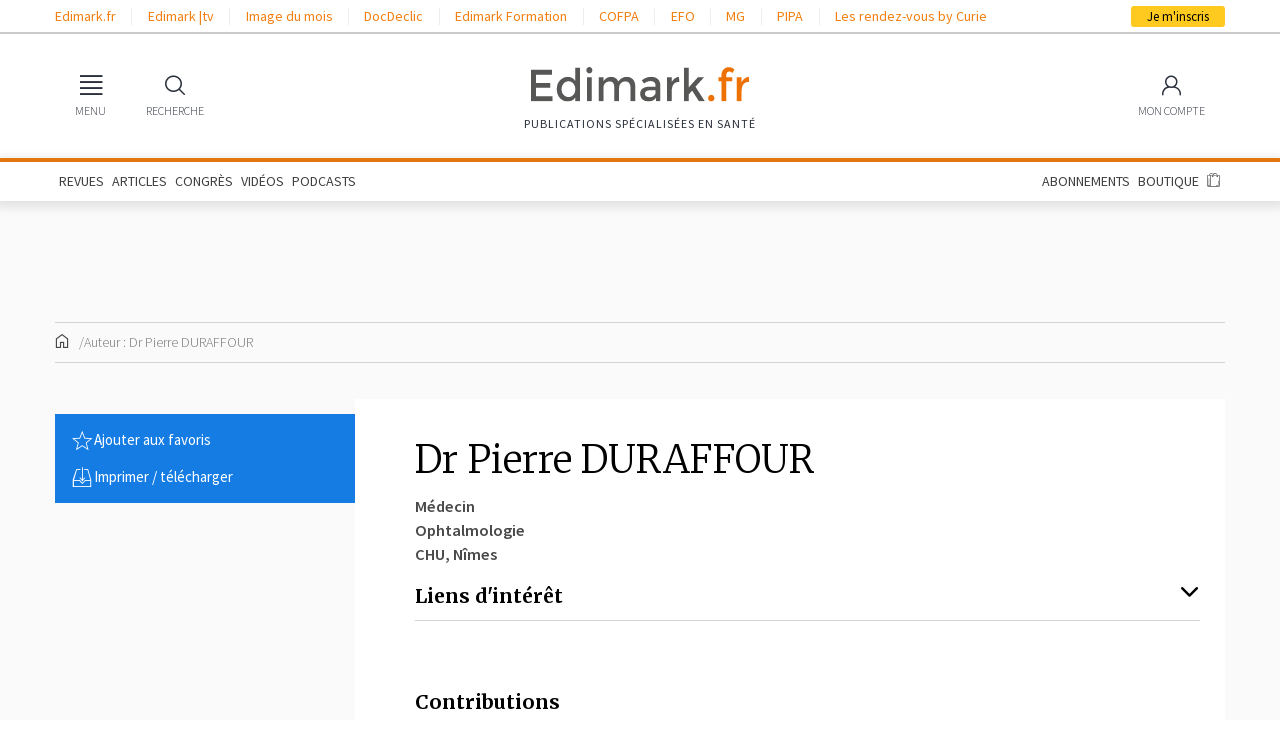

--- FILE ---
content_type: text/html; charset=utf-8
request_url: https://www.google.com/recaptcha/api2/anchor?ar=1&k=6LfSsaglAAAAAJZZQcDmrdbtzMRn4mJTmtaA6FkT&co=aHR0cHM6Ly93d3cuZWRpbWFyay5mcjo0NDM.&hl=en&v=PoyoqOPhxBO7pBk68S4YbpHZ&size=normal&anchor-ms=20000&execute-ms=30000&cb=l6la6hplag5a
body_size: 49233
content:
<!DOCTYPE HTML><html dir="ltr" lang="en"><head><meta http-equiv="Content-Type" content="text/html; charset=UTF-8">
<meta http-equiv="X-UA-Compatible" content="IE=edge">
<title>reCAPTCHA</title>
<style type="text/css">
/* cyrillic-ext */
@font-face {
  font-family: 'Roboto';
  font-style: normal;
  font-weight: 400;
  font-stretch: 100%;
  src: url(//fonts.gstatic.com/s/roboto/v48/KFO7CnqEu92Fr1ME7kSn66aGLdTylUAMa3GUBHMdazTgWw.woff2) format('woff2');
  unicode-range: U+0460-052F, U+1C80-1C8A, U+20B4, U+2DE0-2DFF, U+A640-A69F, U+FE2E-FE2F;
}
/* cyrillic */
@font-face {
  font-family: 'Roboto';
  font-style: normal;
  font-weight: 400;
  font-stretch: 100%;
  src: url(//fonts.gstatic.com/s/roboto/v48/KFO7CnqEu92Fr1ME7kSn66aGLdTylUAMa3iUBHMdazTgWw.woff2) format('woff2');
  unicode-range: U+0301, U+0400-045F, U+0490-0491, U+04B0-04B1, U+2116;
}
/* greek-ext */
@font-face {
  font-family: 'Roboto';
  font-style: normal;
  font-weight: 400;
  font-stretch: 100%;
  src: url(//fonts.gstatic.com/s/roboto/v48/KFO7CnqEu92Fr1ME7kSn66aGLdTylUAMa3CUBHMdazTgWw.woff2) format('woff2');
  unicode-range: U+1F00-1FFF;
}
/* greek */
@font-face {
  font-family: 'Roboto';
  font-style: normal;
  font-weight: 400;
  font-stretch: 100%;
  src: url(//fonts.gstatic.com/s/roboto/v48/KFO7CnqEu92Fr1ME7kSn66aGLdTylUAMa3-UBHMdazTgWw.woff2) format('woff2');
  unicode-range: U+0370-0377, U+037A-037F, U+0384-038A, U+038C, U+038E-03A1, U+03A3-03FF;
}
/* math */
@font-face {
  font-family: 'Roboto';
  font-style: normal;
  font-weight: 400;
  font-stretch: 100%;
  src: url(//fonts.gstatic.com/s/roboto/v48/KFO7CnqEu92Fr1ME7kSn66aGLdTylUAMawCUBHMdazTgWw.woff2) format('woff2');
  unicode-range: U+0302-0303, U+0305, U+0307-0308, U+0310, U+0312, U+0315, U+031A, U+0326-0327, U+032C, U+032F-0330, U+0332-0333, U+0338, U+033A, U+0346, U+034D, U+0391-03A1, U+03A3-03A9, U+03B1-03C9, U+03D1, U+03D5-03D6, U+03F0-03F1, U+03F4-03F5, U+2016-2017, U+2034-2038, U+203C, U+2040, U+2043, U+2047, U+2050, U+2057, U+205F, U+2070-2071, U+2074-208E, U+2090-209C, U+20D0-20DC, U+20E1, U+20E5-20EF, U+2100-2112, U+2114-2115, U+2117-2121, U+2123-214F, U+2190, U+2192, U+2194-21AE, U+21B0-21E5, U+21F1-21F2, U+21F4-2211, U+2213-2214, U+2216-22FF, U+2308-230B, U+2310, U+2319, U+231C-2321, U+2336-237A, U+237C, U+2395, U+239B-23B7, U+23D0, U+23DC-23E1, U+2474-2475, U+25AF, U+25B3, U+25B7, U+25BD, U+25C1, U+25CA, U+25CC, U+25FB, U+266D-266F, U+27C0-27FF, U+2900-2AFF, U+2B0E-2B11, U+2B30-2B4C, U+2BFE, U+3030, U+FF5B, U+FF5D, U+1D400-1D7FF, U+1EE00-1EEFF;
}
/* symbols */
@font-face {
  font-family: 'Roboto';
  font-style: normal;
  font-weight: 400;
  font-stretch: 100%;
  src: url(//fonts.gstatic.com/s/roboto/v48/KFO7CnqEu92Fr1ME7kSn66aGLdTylUAMaxKUBHMdazTgWw.woff2) format('woff2');
  unicode-range: U+0001-000C, U+000E-001F, U+007F-009F, U+20DD-20E0, U+20E2-20E4, U+2150-218F, U+2190, U+2192, U+2194-2199, U+21AF, U+21E6-21F0, U+21F3, U+2218-2219, U+2299, U+22C4-22C6, U+2300-243F, U+2440-244A, U+2460-24FF, U+25A0-27BF, U+2800-28FF, U+2921-2922, U+2981, U+29BF, U+29EB, U+2B00-2BFF, U+4DC0-4DFF, U+FFF9-FFFB, U+10140-1018E, U+10190-1019C, U+101A0, U+101D0-101FD, U+102E0-102FB, U+10E60-10E7E, U+1D2C0-1D2D3, U+1D2E0-1D37F, U+1F000-1F0FF, U+1F100-1F1AD, U+1F1E6-1F1FF, U+1F30D-1F30F, U+1F315, U+1F31C, U+1F31E, U+1F320-1F32C, U+1F336, U+1F378, U+1F37D, U+1F382, U+1F393-1F39F, U+1F3A7-1F3A8, U+1F3AC-1F3AF, U+1F3C2, U+1F3C4-1F3C6, U+1F3CA-1F3CE, U+1F3D4-1F3E0, U+1F3ED, U+1F3F1-1F3F3, U+1F3F5-1F3F7, U+1F408, U+1F415, U+1F41F, U+1F426, U+1F43F, U+1F441-1F442, U+1F444, U+1F446-1F449, U+1F44C-1F44E, U+1F453, U+1F46A, U+1F47D, U+1F4A3, U+1F4B0, U+1F4B3, U+1F4B9, U+1F4BB, U+1F4BF, U+1F4C8-1F4CB, U+1F4D6, U+1F4DA, U+1F4DF, U+1F4E3-1F4E6, U+1F4EA-1F4ED, U+1F4F7, U+1F4F9-1F4FB, U+1F4FD-1F4FE, U+1F503, U+1F507-1F50B, U+1F50D, U+1F512-1F513, U+1F53E-1F54A, U+1F54F-1F5FA, U+1F610, U+1F650-1F67F, U+1F687, U+1F68D, U+1F691, U+1F694, U+1F698, U+1F6AD, U+1F6B2, U+1F6B9-1F6BA, U+1F6BC, U+1F6C6-1F6CF, U+1F6D3-1F6D7, U+1F6E0-1F6EA, U+1F6F0-1F6F3, U+1F6F7-1F6FC, U+1F700-1F7FF, U+1F800-1F80B, U+1F810-1F847, U+1F850-1F859, U+1F860-1F887, U+1F890-1F8AD, U+1F8B0-1F8BB, U+1F8C0-1F8C1, U+1F900-1F90B, U+1F93B, U+1F946, U+1F984, U+1F996, U+1F9E9, U+1FA00-1FA6F, U+1FA70-1FA7C, U+1FA80-1FA89, U+1FA8F-1FAC6, U+1FACE-1FADC, U+1FADF-1FAE9, U+1FAF0-1FAF8, U+1FB00-1FBFF;
}
/* vietnamese */
@font-face {
  font-family: 'Roboto';
  font-style: normal;
  font-weight: 400;
  font-stretch: 100%;
  src: url(//fonts.gstatic.com/s/roboto/v48/KFO7CnqEu92Fr1ME7kSn66aGLdTylUAMa3OUBHMdazTgWw.woff2) format('woff2');
  unicode-range: U+0102-0103, U+0110-0111, U+0128-0129, U+0168-0169, U+01A0-01A1, U+01AF-01B0, U+0300-0301, U+0303-0304, U+0308-0309, U+0323, U+0329, U+1EA0-1EF9, U+20AB;
}
/* latin-ext */
@font-face {
  font-family: 'Roboto';
  font-style: normal;
  font-weight: 400;
  font-stretch: 100%;
  src: url(//fonts.gstatic.com/s/roboto/v48/KFO7CnqEu92Fr1ME7kSn66aGLdTylUAMa3KUBHMdazTgWw.woff2) format('woff2');
  unicode-range: U+0100-02BA, U+02BD-02C5, U+02C7-02CC, U+02CE-02D7, U+02DD-02FF, U+0304, U+0308, U+0329, U+1D00-1DBF, U+1E00-1E9F, U+1EF2-1EFF, U+2020, U+20A0-20AB, U+20AD-20C0, U+2113, U+2C60-2C7F, U+A720-A7FF;
}
/* latin */
@font-face {
  font-family: 'Roboto';
  font-style: normal;
  font-weight: 400;
  font-stretch: 100%;
  src: url(//fonts.gstatic.com/s/roboto/v48/KFO7CnqEu92Fr1ME7kSn66aGLdTylUAMa3yUBHMdazQ.woff2) format('woff2');
  unicode-range: U+0000-00FF, U+0131, U+0152-0153, U+02BB-02BC, U+02C6, U+02DA, U+02DC, U+0304, U+0308, U+0329, U+2000-206F, U+20AC, U+2122, U+2191, U+2193, U+2212, U+2215, U+FEFF, U+FFFD;
}
/* cyrillic-ext */
@font-face {
  font-family: 'Roboto';
  font-style: normal;
  font-weight: 500;
  font-stretch: 100%;
  src: url(//fonts.gstatic.com/s/roboto/v48/KFO7CnqEu92Fr1ME7kSn66aGLdTylUAMa3GUBHMdazTgWw.woff2) format('woff2');
  unicode-range: U+0460-052F, U+1C80-1C8A, U+20B4, U+2DE0-2DFF, U+A640-A69F, U+FE2E-FE2F;
}
/* cyrillic */
@font-face {
  font-family: 'Roboto';
  font-style: normal;
  font-weight: 500;
  font-stretch: 100%;
  src: url(//fonts.gstatic.com/s/roboto/v48/KFO7CnqEu92Fr1ME7kSn66aGLdTylUAMa3iUBHMdazTgWw.woff2) format('woff2');
  unicode-range: U+0301, U+0400-045F, U+0490-0491, U+04B0-04B1, U+2116;
}
/* greek-ext */
@font-face {
  font-family: 'Roboto';
  font-style: normal;
  font-weight: 500;
  font-stretch: 100%;
  src: url(//fonts.gstatic.com/s/roboto/v48/KFO7CnqEu92Fr1ME7kSn66aGLdTylUAMa3CUBHMdazTgWw.woff2) format('woff2');
  unicode-range: U+1F00-1FFF;
}
/* greek */
@font-face {
  font-family: 'Roboto';
  font-style: normal;
  font-weight: 500;
  font-stretch: 100%;
  src: url(//fonts.gstatic.com/s/roboto/v48/KFO7CnqEu92Fr1ME7kSn66aGLdTylUAMa3-UBHMdazTgWw.woff2) format('woff2');
  unicode-range: U+0370-0377, U+037A-037F, U+0384-038A, U+038C, U+038E-03A1, U+03A3-03FF;
}
/* math */
@font-face {
  font-family: 'Roboto';
  font-style: normal;
  font-weight: 500;
  font-stretch: 100%;
  src: url(//fonts.gstatic.com/s/roboto/v48/KFO7CnqEu92Fr1ME7kSn66aGLdTylUAMawCUBHMdazTgWw.woff2) format('woff2');
  unicode-range: U+0302-0303, U+0305, U+0307-0308, U+0310, U+0312, U+0315, U+031A, U+0326-0327, U+032C, U+032F-0330, U+0332-0333, U+0338, U+033A, U+0346, U+034D, U+0391-03A1, U+03A3-03A9, U+03B1-03C9, U+03D1, U+03D5-03D6, U+03F0-03F1, U+03F4-03F5, U+2016-2017, U+2034-2038, U+203C, U+2040, U+2043, U+2047, U+2050, U+2057, U+205F, U+2070-2071, U+2074-208E, U+2090-209C, U+20D0-20DC, U+20E1, U+20E5-20EF, U+2100-2112, U+2114-2115, U+2117-2121, U+2123-214F, U+2190, U+2192, U+2194-21AE, U+21B0-21E5, U+21F1-21F2, U+21F4-2211, U+2213-2214, U+2216-22FF, U+2308-230B, U+2310, U+2319, U+231C-2321, U+2336-237A, U+237C, U+2395, U+239B-23B7, U+23D0, U+23DC-23E1, U+2474-2475, U+25AF, U+25B3, U+25B7, U+25BD, U+25C1, U+25CA, U+25CC, U+25FB, U+266D-266F, U+27C0-27FF, U+2900-2AFF, U+2B0E-2B11, U+2B30-2B4C, U+2BFE, U+3030, U+FF5B, U+FF5D, U+1D400-1D7FF, U+1EE00-1EEFF;
}
/* symbols */
@font-face {
  font-family: 'Roboto';
  font-style: normal;
  font-weight: 500;
  font-stretch: 100%;
  src: url(//fonts.gstatic.com/s/roboto/v48/KFO7CnqEu92Fr1ME7kSn66aGLdTylUAMaxKUBHMdazTgWw.woff2) format('woff2');
  unicode-range: U+0001-000C, U+000E-001F, U+007F-009F, U+20DD-20E0, U+20E2-20E4, U+2150-218F, U+2190, U+2192, U+2194-2199, U+21AF, U+21E6-21F0, U+21F3, U+2218-2219, U+2299, U+22C4-22C6, U+2300-243F, U+2440-244A, U+2460-24FF, U+25A0-27BF, U+2800-28FF, U+2921-2922, U+2981, U+29BF, U+29EB, U+2B00-2BFF, U+4DC0-4DFF, U+FFF9-FFFB, U+10140-1018E, U+10190-1019C, U+101A0, U+101D0-101FD, U+102E0-102FB, U+10E60-10E7E, U+1D2C0-1D2D3, U+1D2E0-1D37F, U+1F000-1F0FF, U+1F100-1F1AD, U+1F1E6-1F1FF, U+1F30D-1F30F, U+1F315, U+1F31C, U+1F31E, U+1F320-1F32C, U+1F336, U+1F378, U+1F37D, U+1F382, U+1F393-1F39F, U+1F3A7-1F3A8, U+1F3AC-1F3AF, U+1F3C2, U+1F3C4-1F3C6, U+1F3CA-1F3CE, U+1F3D4-1F3E0, U+1F3ED, U+1F3F1-1F3F3, U+1F3F5-1F3F7, U+1F408, U+1F415, U+1F41F, U+1F426, U+1F43F, U+1F441-1F442, U+1F444, U+1F446-1F449, U+1F44C-1F44E, U+1F453, U+1F46A, U+1F47D, U+1F4A3, U+1F4B0, U+1F4B3, U+1F4B9, U+1F4BB, U+1F4BF, U+1F4C8-1F4CB, U+1F4D6, U+1F4DA, U+1F4DF, U+1F4E3-1F4E6, U+1F4EA-1F4ED, U+1F4F7, U+1F4F9-1F4FB, U+1F4FD-1F4FE, U+1F503, U+1F507-1F50B, U+1F50D, U+1F512-1F513, U+1F53E-1F54A, U+1F54F-1F5FA, U+1F610, U+1F650-1F67F, U+1F687, U+1F68D, U+1F691, U+1F694, U+1F698, U+1F6AD, U+1F6B2, U+1F6B9-1F6BA, U+1F6BC, U+1F6C6-1F6CF, U+1F6D3-1F6D7, U+1F6E0-1F6EA, U+1F6F0-1F6F3, U+1F6F7-1F6FC, U+1F700-1F7FF, U+1F800-1F80B, U+1F810-1F847, U+1F850-1F859, U+1F860-1F887, U+1F890-1F8AD, U+1F8B0-1F8BB, U+1F8C0-1F8C1, U+1F900-1F90B, U+1F93B, U+1F946, U+1F984, U+1F996, U+1F9E9, U+1FA00-1FA6F, U+1FA70-1FA7C, U+1FA80-1FA89, U+1FA8F-1FAC6, U+1FACE-1FADC, U+1FADF-1FAE9, U+1FAF0-1FAF8, U+1FB00-1FBFF;
}
/* vietnamese */
@font-face {
  font-family: 'Roboto';
  font-style: normal;
  font-weight: 500;
  font-stretch: 100%;
  src: url(//fonts.gstatic.com/s/roboto/v48/KFO7CnqEu92Fr1ME7kSn66aGLdTylUAMa3OUBHMdazTgWw.woff2) format('woff2');
  unicode-range: U+0102-0103, U+0110-0111, U+0128-0129, U+0168-0169, U+01A0-01A1, U+01AF-01B0, U+0300-0301, U+0303-0304, U+0308-0309, U+0323, U+0329, U+1EA0-1EF9, U+20AB;
}
/* latin-ext */
@font-face {
  font-family: 'Roboto';
  font-style: normal;
  font-weight: 500;
  font-stretch: 100%;
  src: url(//fonts.gstatic.com/s/roboto/v48/KFO7CnqEu92Fr1ME7kSn66aGLdTylUAMa3KUBHMdazTgWw.woff2) format('woff2');
  unicode-range: U+0100-02BA, U+02BD-02C5, U+02C7-02CC, U+02CE-02D7, U+02DD-02FF, U+0304, U+0308, U+0329, U+1D00-1DBF, U+1E00-1E9F, U+1EF2-1EFF, U+2020, U+20A0-20AB, U+20AD-20C0, U+2113, U+2C60-2C7F, U+A720-A7FF;
}
/* latin */
@font-face {
  font-family: 'Roboto';
  font-style: normal;
  font-weight: 500;
  font-stretch: 100%;
  src: url(//fonts.gstatic.com/s/roboto/v48/KFO7CnqEu92Fr1ME7kSn66aGLdTylUAMa3yUBHMdazQ.woff2) format('woff2');
  unicode-range: U+0000-00FF, U+0131, U+0152-0153, U+02BB-02BC, U+02C6, U+02DA, U+02DC, U+0304, U+0308, U+0329, U+2000-206F, U+20AC, U+2122, U+2191, U+2193, U+2212, U+2215, U+FEFF, U+FFFD;
}
/* cyrillic-ext */
@font-face {
  font-family: 'Roboto';
  font-style: normal;
  font-weight: 900;
  font-stretch: 100%;
  src: url(//fonts.gstatic.com/s/roboto/v48/KFO7CnqEu92Fr1ME7kSn66aGLdTylUAMa3GUBHMdazTgWw.woff2) format('woff2');
  unicode-range: U+0460-052F, U+1C80-1C8A, U+20B4, U+2DE0-2DFF, U+A640-A69F, U+FE2E-FE2F;
}
/* cyrillic */
@font-face {
  font-family: 'Roboto';
  font-style: normal;
  font-weight: 900;
  font-stretch: 100%;
  src: url(//fonts.gstatic.com/s/roboto/v48/KFO7CnqEu92Fr1ME7kSn66aGLdTylUAMa3iUBHMdazTgWw.woff2) format('woff2');
  unicode-range: U+0301, U+0400-045F, U+0490-0491, U+04B0-04B1, U+2116;
}
/* greek-ext */
@font-face {
  font-family: 'Roboto';
  font-style: normal;
  font-weight: 900;
  font-stretch: 100%;
  src: url(//fonts.gstatic.com/s/roboto/v48/KFO7CnqEu92Fr1ME7kSn66aGLdTylUAMa3CUBHMdazTgWw.woff2) format('woff2');
  unicode-range: U+1F00-1FFF;
}
/* greek */
@font-face {
  font-family: 'Roboto';
  font-style: normal;
  font-weight: 900;
  font-stretch: 100%;
  src: url(//fonts.gstatic.com/s/roboto/v48/KFO7CnqEu92Fr1ME7kSn66aGLdTylUAMa3-UBHMdazTgWw.woff2) format('woff2');
  unicode-range: U+0370-0377, U+037A-037F, U+0384-038A, U+038C, U+038E-03A1, U+03A3-03FF;
}
/* math */
@font-face {
  font-family: 'Roboto';
  font-style: normal;
  font-weight: 900;
  font-stretch: 100%;
  src: url(//fonts.gstatic.com/s/roboto/v48/KFO7CnqEu92Fr1ME7kSn66aGLdTylUAMawCUBHMdazTgWw.woff2) format('woff2');
  unicode-range: U+0302-0303, U+0305, U+0307-0308, U+0310, U+0312, U+0315, U+031A, U+0326-0327, U+032C, U+032F-0330, U+0332-0333, U+0338, U+033A, U+0346, U+034D, U+0391-03A1, U+03A3-03A9, U+03B1-03C9, U+03D1, U+03D5-03D6, U+03F0-03F1, U+03F4-03F5, U+2016-2017, U+2034-2038, U+203C, U+2040, U+2043, U+2047, U+2050, U+2057, U+205F, U+2070-2071, U+2074-208E, U+2090-209C, U+20D0-20DC, U+20E1, U+20E5-20EF, U+2100-2112, U+2114-2115, U+2117-2121, U+2123-214F, U+2190, U+2192, U+2194-21AE, U+21B0-21E5, U+21F1-21F2, U+21F4-2211, U+2213-2214, U+2216-22FF, U+2308-230B, U+2310, U+2319, U+231C-2321, U+2336-237A, U+237C, U+2395, U+239B-23B7, U+23D0, U+23DC-23E1, U+2474-2475, U+25AF, U+25B3, U+25B7, U+25BD, U+25C1, U+25CA, U+25CC, U+25FB, U+266D-266F, U+27C0-27FF, U+2900-2AFF, U+2B0E-2B11, U+2B30-2B4C, U+2BFE, U+3030, U+FF5B, U+FF5D, U+1D400-1D7FF, U+1EE00-1EEFF;
}
/* symbols */
@font-face {
  font-family: 'Roboto';
  font-style: normal;
  font-weight: 900;
  font-stretch: 100%;
  src: url(//fonts.gstatic.com/s/roboto/v48/KFO7CnqEu92Fr1ME7kSn66aGLdTylUAMaxKUBHMdazTgWw.woff2) format('woff2');
  unicode-range: U+0001-000C, U+000E-001F, U+007F-009F, U+20DD-20E0, U+20E2-20E4, U+2150-218F, U+2190, U+2192, U+2194-2199, U+21AF, U+21E6-21F0, U+21F3, U+2218-2219, U+2299, U+22C4-22C6, U+2300-243F, U+2440-244A, U+2460-24FF, U+25A0-27BF, U+2800-28FF, U+2921-2922, U+2981, U+29BF, U+29EB, U+2B00-2BFF, U+4DC0-4DFF, U+FFF9-FFFB, U+10140-1018E, U+10190-1019C, U+101A0, U+101D0-101FD, U+102E0-102FB, U+10E60-10E7E, U+1D2C0-1D2D3, U+1D2E0-1D37F, U+1F000-1F0FF, U+1F100-1F1AD, U+1F1E6-1F1FF, U+1F30D-1F30F, U+1F315, U+1F31C, U+1F31E, U+1F320-1F32C, U+1F336, U+1F378, U+1F37D, U+1F382, U+1F393-1F39F, U+1F3A7-1F3A8, U+1F3AC-1F3AF, U+1F3C2, U+1F3C4-1F3C6, U+1F3CA-1F3CE, U+1F3D4-1F3E0, U+1F3ED, U+1F3F1-1F3F3, U+1F3F5-1F3F7, U+1F408, U+1F415, U+1F41F, U+1F426, U+1F43F, U+1F441-1F442, U+1F444, U+1F446-1F449, U+1F44C-1F44E, U+1F453, U+1F46A, U+1F47D, U+1F4A3, U+1F4B0, U+1F4B3, U+1F4B9, U+1F4BB, U+1F4BF, U+1F4C8-1F4CB, U+1F4D6, U+1F4DA, U+1F4DF, U+1F4E3-1F4E6, U+1F4EA-1F4ED, U+1F4F7, U+1F4F9-1F4FB, U+1F4FD-1F4FE, U+1F503, U+1F507-1F50B, U+1F50D, U+1F512-1F513, U+1F53E-1F54A, U+1F54F-1F5FA, U+1F610, U+1F650-1F67F, U+1F687, U+1F68D, U+1F691, U+1F694, U+1F698, U+1F6AD, U+1F6B2, U+1F6B9-1F6BA, U+1F6BC, U+1F6C6-1F6CF, U+1F6D3-1F6D7, U+1F6E0-1F6EA, U+1F6F0-1F6F3, U+1F6F7-1F6FC, U+1F700-1F7FF, U+1F800-1F80B, U+1F810-1F847, U+1F850-1F859, U+1F860-1F887, U+1F890-1F8AD, U+1F8B0-1F8BB, U+1F8C0-1F8C1, U+1F900-1F90B, U+1F93B, U+1F946, U+1F984, U+1F996, U+1F9E9, U+1FA00-1FA6F, U+1FA70-1FA7C, U+1FA80-1FA89, U+1FA8F-1FAC6, U+1FACE-1FADC, U+1FADF-1FAE9, U+1FAF0-1FAF8, U+1FB00-1FBFF;
}
/* vietnamese */
@font-face {
  font-family: 'Roboto';
  font-style: normal;
  font-weight: 900;
  font-stretch: 100%;
  src: url(//fonts.gstatic.com/s/roboto/v48/KFO7CnqEu92Fr1ME7kSn66aGLdTylUAMa3OUBHMdazTgWw.woff2) format('woff2');
  unicode-range: U+0102-0103, U+0110-0111, U+0128-0129, U+0168-0169, U+01A0-01A1, U+01AF-01B0, U+0300-0301, U+0303-0304, U+0308-0309, U+0323, U+0329, U+1EA0-1EF9, U+20AB;
}
/* latin-ext */
@font-face {
  font-family: 'Roboto';
  font-style: normal;
  font-weight: 900;
  font-stretch: 100%;
  src: url(//fonts.gstatic.com/s/roboto/v48/KFO7CnqEu92Fr1ME7kSn66aGLdTylUAMa3KUBHMdazTgWw.woff2) format('woff2');
  unicode-range: U+0100-02BA, U+02BD-02C5, U+02C7-02CC, U+02CE-02D7, U+02DD-02FF, U+0304, U+0308, U+0329, U+1D00-1DBF, U+1E00-1E9F, U+1EF2-1EFF, U+2020, U+20A0-20AB, U+20AD-20C0, U+2113, U+2C60-2C7F, U+A720-A7FF;
}
/* latin */
@font-face {
  font-family: 'Roboto';
  font-style: normal;
  font-weight: 900;
  font-stretch: 100%;
  src: url(//fonts.gstatic.com/s/roboto/v48/KFO7CnqEu92Fr1ME7kSn66aGLdTylUAMa3yUBHMdazQ.woff2) format('woff2');
  unicode-range: U+0000-00FF, U+0131, U+0152-0153, U+02BB-02BC, U+02C6, U+02DA, U+02DC, U+0304, U+0308, U+0329, U+2000-206F, U+20AC, U+2122, U+2191, U+2193, U+2212, U+2215, U+FEFF, U+FFFD;
}

</style>
<link rel="stylesheet" type="text/css" href="https://www.gstatic.com/recaptcha/releases/PoyoqOPhxBO7pBk68S4YbpHZ/styles__ltr.css">
<script nonce="HlcnTZs0db7BV1peQE5fgw" type="text/javascript">window['__recaptcha_api'] = 'https://www.google.com/recaptcha/api2/';</script>
<script type="text/javascript" src="https://www.gstatic.com/recaptcha/releases/PoyoqOPhxBO7pBk68S4YbpHZ/recaptcha__en.js" nonce="HlcnTZs0db7BV1peQE5fgw">
      
    </script></head>
<body><div id="rc-anchor-alert" class="rc-anchor-alert"></div>
<input type="hidden" id="recaptcha-token" value="[base64]">
<script type="text/javascript" nonce="HlcnTZs0db7BV1peQE5fgw">
      recaptcha.anchor.Main.init("[\x22ainput\x22,[\x22bgdata\x22,\x22\x22,\[base64]/[base64]/[base64]/[base64]/cjw8ejpyPj4+eil9Y2F0Y2gobCl7dGhyb3cgbDt9fSxIPWZ1bmN0aW9uKHcsdCx6KXtpZih3PT0xOTR8fHc9PTIwOCl0LnZbd10/dC52W3ddLmNvbmNhdCh6KTp0LnZbd109b2Yoeix0KTtlbHNle2lmKHQuYkImJnchPTMxNylyZXR1cm47dz09NjZ8fHc9PTEyMnx8dz09NDcwfHx3PT00NHx8dz09NDE2fHx3PT0zOTd8fHc9PTQyMXx8dz09Njh8fHc9PTcwfHx3PT0xODQ/[base64]/[base64]/[base64]/bmV3IGRbVl0oSlswXSk6cD09Mj9uZXcgZFtWXShKWzBdLEpbMV0pOnA9PTM/bmV3IGRbVl0oSlswXSxKWzFdLEpbMl0pOnA9PTQ/[base64]/[base64]/[base64]/[base64]\x22,\[base64]\x22,\x22R8KHw4hnXjAkwrIURWs7ScOUbmYbwoLDtSBcwphzR8KtGzMgAMONw6XDgsO/woLDnsOdWcOGwo4ISMKLw4/DtsOcwpTDgUk0cwTDoEghwoHCnUHDqS4nwqQ+LsOvwozDusOew4fCusOoFXLDuBghw6rDisOxNcOlw7oTw6rDj2bDqT/DjWzCjEFLW8O4VgvDjBdxw5rDs34iwr5Sw78uP3/DtMOoAsK+Q8KfWMOxcsKXYsO7ZDBcA8K6S8Oga0VQw7jCpw3ClnnCjQXClUDDlVl4w7YgFsOMQHUjwoHDrRhHFErCoEkswqbDtFHDksK7w4TCj1gDw7LCmx4bwozCi8OwwozDkMKoKmXCuMKSKDIJwq00wqF/wqTDlUzCjzHDmXF5WcK7w5gwScKTwqYjeUbDiMO/Ihp2CcK8w4zDqgvCjjcfLHFrw4TCi8Osf8OOw45owpNWwqkvw6dsUsKiw7DDu8OTPD/DosOuwr3ChMOpDU3CrsKFwofCqlDDglzDicOjSSEPWMKZw7h8w4rDolHDtcOeA8KSawDDtkHDusK2M8O7KlcBw5wnbsOFwqgrFcO1OTw/wovCsMOPwqRTwpYAdW7DhGk8wqrDosKxwrDDtsK4wq9DEADCtMKcJ38hwo3DgMK4LS8YFcOWwo/CjizDncObVE0swqnCssKAEcO0Q3HCksODw6/DoMKvw7XDq0Ztw6d2YS5Nw4tweFc6FX3DlcOlGmPCsEfCj1nDkMOLDknChcKuExzChH/CpG9GLMOuwoXCq2DDnnohEXrDvnnDu8K6wocnCnUicsOBZcKzwpHCtsO6DRLDijrDicOyOcOTwqrDjMKXdHrDiXDDvBFswqzCi8OIBMO+Qw54c1zCv8K+NMORO8KHA3zCr8KJJsK/fy/DuQfDqcO/EMK2wrhrwoPCn8Opw7TDojEUIXnDg3kpwr3Ch8KaccK3wqnDhwjCtcKkwrTDk8KpGkTCkcOGLm0jw5kKBmLCs8Opw4nDtcObFU1hw6wpw5fDnVFqw6kuemHCmzxpw7LDmk/DkiHDtcK2TgXDs8OBwqjDmsKfw7ImfT4Xw6EILcOuY8OhB17CtMKDwoPCtsOqAsOgwqUpOsOuwp3Cq8K5w55wBcKBZcKHXTzCpcOXwrEbwplDwovDjF/CisOMw6HCoRbDscKXwrvDpMKRG8OVUVpqw5vCnR4BYMKQwp/Ds8KHw7TCosK/V8Kxw5HDvcKGF8OrwozDv8KnwrPDpWAJC2sRw5vCshXCuGQgw44vKzhRwpMbZsOgwogxwoHDrcK2O8KoJ1JYa03Cn8OOIT9LSsKkwqswO8Oew6HDl2o1VsKkJ8Odw5vDrAbDrMOkw5R/[base64]/CtsOJwrEwDEDCvcOYw7ZPwr0bMcO5KMK6KybDln5jNcKkw4XDrSJEQcO3B8K6w5gDdMObwogWNFsnwo4bA0jCucOqw6peOjbDm2l2Lj/DjwsoIcO2wrbCuSIVw6HDpcKcw5wGWcKlw4rDlcOALcOqw7fDsTPDuhEjL8KPwrM6w4x2DMKDwro9RcKWw53CtHlkKG/DiRBPUWl8w4/CiUTCqcKtw6vDumwOFcK7QVjCplrDvhnDlhrCpAfClMK5w7LDjVFxwpQOfcOKwqvCrDPCj8OAf8Kfw7rDoWBgcHLDp8KGwq7Dt09XA3bDvMOSScK+w65qwoLDgcKtWnXCv2HDui3CrsKzwr/[base64]/DhwF2VcKlEcK3Gm/Ct2LDplfCqnDDlkTCuMOVKiVBw7vDgcKsfE/CpsOXYMOiwp1iwqPCj8OCwpXDtcOLw4XDq8OISMKVUVnDs8K1Tmo9w6bDgzrCosO8DMK0woh5wpLCp8Omw5IgwqPComgQbMOpw7FMBUMzDkArDio5a8OTw51rcyzDi3rCngUWGGPCt8Ocw4llW15UwqE/QntfJyNtw4JTw7IwwqQvwpfCmSnDpmHCuzfCpRXDj2BJOggxeFLCuRJRPMO4wr3DukrCvcKJSMOzJ8O/[base64]/[base64]/[base64]/CtFfClQVzHMOsUcKZVcKeG8Krw4/DgC0/wrfCiT09wo83w6YLw57Dg8Ogwq3Dj0nCiRPDmMOYPwfDiiXDg8OeCX90w4NZw5/DscOxw7dHEX3ChcKbKEVZTkpiE8Kswr1ewqFxHS9bw65XwrzCgMOWwp/DqsOSwqpBZ8KIwpdvw6fDl8KDw4J3Z8OdfgDDrsOPwpd/IsK5w6rCpMKHLsKfw4p1wqtLwq1lwovDocK8w6Uhw6nCp1LDlkoHw5DDpF/CmUZ7EkrCvH/DrcO6w5jCqnjCisKbwpLDuHXDs8K6cMOAw63Di8O2Sx14woLDlsOrRUrDrCZ1wrPDmzwewooBDCrDvzJPw6QIEQfDvDXDuEbChWRHPHQ5HsOsw7NdBcKLEjfCucOmwonCq8OTbMO3e8KlwqnDhyjDrcKdak4kw4HCrAXDkMK9T8OyRcOTwrHDscKDBsK8w5/CscObdsOhw5/CucKwwprCncO0ABxawo7CmTfDmcKCwp9/UcKHwpBQXMOjXMO/HnzDqcOfDsOTLcOpwogvHsKTwrfDkTdwwooMURQ/D8KtSQzCpnUyNcO7YcOdw67DsgnCnHbDvmcuw5LCt2YCwqTCsy5XKzjDv8Ocw4UDw5EvGxnCiUplw4TCsmQRPWPDlcOsw6DDnxdte8KGw4c3w6TCmcOfwqXDpsOJI8KGwoUfOMOaV8KGcsOhBnM0wo3CpMKlGMKTUjVrAsO4Nh3DqcOHwo58dj/CkFzCjTfDocK/w7LDtgHCnyvCrMOIwr09w5l3woAVwqrCl8KIwq/CgBxVw4ZceVPDpsKqwplgWH0GSX5nU0PDucKLVSY6Lix1SMOEG8O5FMKtVxXCr8OfNijDpsKgIMKBw6LDnQdrITYFwqoFfMO+wr7CpghkSMKGRTHDjsOowotCw78VJsOXSzDDpwfCrgIvw7spw77DocKLwo/[base64]/fRsYwq7DvBN+dAQ7ZFoibjrDkBVyw7Iaw7JnD8KWw41Rb8KVesKTw5d8w7ofIBJYw5HDmH5Mw7NTEsOFw5gcwofDvFHCuTsld8Otw69hwr1Ke8KAwqHDiTHClwrDj8KTw77DlmFDbS9dwqXDixg0w6jCh07Cl03Ch0wnw7lNdcKXw4c/wrZyw4cSRsKJw4zDg8KQw6gEeETDnsO+BwUFJ8KrZMOkJiPDosO7NcKvVzFXXcK6WnjCsMOow4bDkcOGfTDDiMOfw5DDmcKcDzoXwojCr2fCtW0Bw4EOIMKHw7I8wqEmXcKRwq/CvgnDkh8ZwpvDsMKpJh/ClsOKw6UlecKhGjDDoXTDh8OGw73DozDCtcKwXzvDhT/CmTJtccKRw7wFw7AJw7M0woROwr0gYSFLDkFLWMKkw7/DicKDVnzChUjCvcOWw59Owr/CqcOpBSLCuzpzdsOBZ8OkBzPDvgZ0JcOxDhrCsQ3Dm2IFwo5Gc1DCvwN9wqsHYhnCq1rDu8K7ER/DkFPCoXbDi8KfG2oiKHQ1wpJCwqM1wpFZNj57w53DscKvw73Dq2MwwrIhw47DrcOQw5wCw6XDucOpbmU5wpB9ahZ8w7TCuWxYKcKjw7DCrlR8SmTCh3VEw7zCpkJFw7TCh8OUVShlVTLDoSDDlzQ/[base64]/Cj2zDpkbChsK2w6IVw4Z6w7xnCDYHw6HCgsKxwo8Uw63DjsKUbcK2wowIKMKHw6MjGyPCnldEwqpMwoomwokwwrPClcKqJhzDsDrDoDHDsGDDncKjwoTDiMO3asOVJsOZORQ+w7ZKw6bDlGXDhMKYV8Ofw68Bw5zDnx1nMzbDqDfCqylOwojDhTkUWi/Dp8K0VxNHw6wNTMKhPF/CtSZaOsOCwoFNw4jCpsKWYAzCj8Kjwol5FMKcSVDDoBoqwp9Cw4MFCGoNwoXDn8Onw4sfAWt5LRjCj8O+CcOtXcObw4ZFLi0Rwo5Cw77CvmMywrbDqsK4MMO0CMKJNMKfc2DChmcodi/[base64]/CusKSamzDqsKBw6INwq9RwolDQFHDo8OPOMK9XcKkWVpfwqvDonhcLh/Cgw09I8KwHUlEwrXCj8OsOjbDpsODP8KZw5bDq8OkP8OswoEGwqfDjcOlI8OCw5zCuMKSYsKfeW3Cmz/[base64]/ChMKmFGtUwrnCnDFNb8KnKsKCM8OQwp7CiXYpYMKkwo7Cg8OvWGUgw5/Du8OywotAcMOXw7nDqWQdb2PDrgXDr8Obw4lpw4jDlcK9wpTDnRbDq1bCuhPDusKZwqdRw5RrWsKNwrcaSyE7Y8K/KExMKcKsw5JTw7bCvxTDlnXDkFHCl8KrwpfCgzrDvcKjwoLDuDrDrMO6w6TCo348w4Mawr5gw4kZJUUtIMOVw481wpLClMOTwrnDs8O1ZxXCjMKuYA42WcKsWsOaXsKYw6haCcKrwooxEAPDl8ONwrfClU1/worDpgzDqF/CkzZPe3dPwqzDq1/DmcOeAMO9wr4ZU8KUO8Obw4DClUt+FWEXLsOgw5EBw6Q+wpV7w6HChy7Cp8OSwrMcw77Cs1Yaw5AbbMOtMkbCvsKWw5zDhxfDuMKmwqfCo1xewoBjwrU+wrtpw4xdIMODIXbDtUjDoMOgMX/[base64]/wro7CMK0PcKKXxPCvcKSw6rDmsOTWMO+BnMNN29+wqvCmyIEw4HDjVPCtgwqwozDisOIw6DDnz7DgcKDWBUIDsKjw5vDgloNwoTDtMOCw5HDg8KZFSjCoWhbMgFpXDfDrXHCvELDkmEYwqVLw4nDv8O/YG0pw4PCnsKEwqQhYWHCnsKxcsOrY8OLM8KBwqJqDmwbw55zw6PDmnHCocKsXsKxw4vDs8K/w7rDlTVdZHJ/[base64]/QMOJw7I8KcOhZFk7wqbCn8KWw6JIwpBrwpLCssKyQMOkDcOeFMK6GMKrw5ctMjPDinXDn8Opwr0nLcK6f8KMFRPDpsK3wpsxwpnCmUfDo1bCpMKgw7kMw4ALWMKSwrzDnMO/KsK9SsOVwo/Dl3Iiw59MdT1qwrc5wqIewq13ah0Dw6fCuBJPfsORw4Mew4bCjh7DrBRPXSDDh1nDisOFwo4rworChQ/DgMO8wqPCqsOySD0Hw7DCkMO7XcOpw5/DnFXCryjCmsK1w7vDtsKSckrDnWHCs3/[base64]/Ck8OhHHzCnTjCocOtw7M9w7VMw7IYHBvCuBvCjsKBw45bwpkqTmYnw4wUKMOgSMOsfsOpwrRow7fDgzIew7LDoMK/ZjPCu8K0wqYywq7Ci8KjFMOlRh3CgnbDniPCk3XCqxLDnVpIwpJqwoXDp8OHw4kAwrF9EcOmEjlywrTCqcK0w5nDlW5Bw6Izwp/CsMK5w50sckfCmcOOZ8OawoB/w67DlMKIScKUPVM6w7sxGQwlwp/DjFjDnzbCp8Kbw5MaA1HDk8KAD8OGwrNjOnzCp8KRMsKXw7/CncO1RcKPAzwJEsO0ARo3wpvCi8KlKMOvw6E+JsKNJUMpaH5Vwqxub8K7w6fCsk3ChTrDjFEGwqjCncOEw6/CqMOWSMKAWHsOw6cfwpICYcOWw6xlI3dLw7JYemcuKMOgw7/CmsODV8OgwqDDggvCgxjCnwbCqjdWSsKmw7c7wpYzwqMKw79mw7zDoCjDjAAsJTlDES7CgcOHHMOXfFDDusK1w4xqezQfI8OVwq43KFIKwrspG8KpwrIZAj3CgUvCt8KTw6pzTMKZEMOCwpnCjMKswr85U8KrVMO0R8K6w5cfUMO6IQUHFsOubwvDs8OYwrZbSMO/YSDChsORw5vDnsK3wqhORGJADD47wonCkG0Zw5NFfSXDsTzDosKlHcOdw47DjSJ/bmnCjXPDhGnDhMOlNcKNw5HDiDnCsS/[base64]/[base64]/CiHPCtsOTNgPChgDClcKwNMK7L0nCp8O8JMKGwo9hN2NVGsKawohaw6XCjBpqwoLCjMKlMMOOwq4/w4Q4HcO0ECLCu8KYJcKPFj1hwozChcK3NsKiw4gLw5xUYRlHw7PDlygdKsKIJMKuKDE7w4NOw4HCl8O/AcOKw61BIcOFKsKdXxIlwo/CiMKwI8KeMMKoRMOLaMO0PsOoAnAaZsKawqsCwqrCmsKmw70UJkbCpsKNwpvCjz9ISkkzworCvlkow7/Dl2fDsMK1w7kYeR3CvcKBJw7CucOoX0HDkw7CmkFrTsKlw5DCp8KawopRJMK7WsKjwqAaw7PChThQb8OWWsOCRhopw4bDp2wWwro4DsKCfsOoGQvDnhwrNcOkw6vCrijCh8KRRcOYRUIqJVYqw6tXBCnDqiEfw5nDkkTCs3pJCQ/DoBfDiMOlw5srwp/[base64]/[base64]/w5tadsOGwqLDn8OqA3nCm1bDrMOowo4QwqhTw4F1DTnCskhIwrojTxXDr8O/OsOaBX/[base64]/ChMOuc1BoLsKgBF5Aw6kXw6XDv8Omw4fCvcKQKsK+KcOnfy7CmsKzE8Kywq/ChcKHH8KowrDCkQPCpHnDrybDuz80JMKzKsOweCTDlMKLC3Q+w6/ClhbCq2E0wqXDo8K3w4glwqvCvcO4C8KkIcKSMsOAwpAlJgPClnBcdwfCvsO7KiMzLcKmwqgywqEAScOaw7pHw6BTwqARZsO8I8O9w6JnTHZnw5BowpTDpsOaScOGRjjCnMOxw4BTw5/DkcK8WcOVw5TDpsOgwpgmw4nCq8O/OhHDiW8hwoPDhMOddU5waMKCK03Dt8Kkwq4jwrbDosOVwqFLworDlHsPw41UwqFiwq0qXC3DilbCsWDDlAjCmMODc33CuFAQPsKFUGLCg8OUw5ZJER5geXR2IcOWw5DCuMOmPFjDrT9VPigbclLCmzttcAMTZ1Yhf8KLAEPDmMOPDMO/wrLDn8KMZHgsZTTClcOaVcK4w7XCrGXDkEPCq8KKworDgANeGsKxwoHCoB3CiXfCpsK7wrrDrsOkaxRsZUvCr2gNTGJcE8Ojw63CrVB0NE5HEnzCpcKeE8K0UcKHHcO+EsOUwrZOFgzDisO5MwTDv8KPw40TNcODw4FXwr/[base64]/RiZdw4vCpG1uw7DDncKSwp57wqELw7nCgAjCqcO0dcKnwoFNcyMmCMOhwqMUw7bCnMOBwpVmJsKwAMOjambDrMKEw5DCgxDCocKxI8O7cMOwNUVvWAcWwpx+w4RNw47Dsx7DsjQODsOjNBfDo3dXdsOhw63Cg2diwq/CgQpFXmDCsH7DtBMew4dNF8Oqbx82w6cICTFAw7vCuDTDvcOow4RJBMOCB8KbOMKnw7gVKcKvw5zDg8OeUMKuw6zCrsOxOnDDoMK4w7x7MzrCpy7Di1kADcOSXE8ywoTDqT/[base64]/Nk4EEhbDuWHCpGdnw5YpZ8KoGiF6w43CicO7wrXCsj8tDMO2w4ttcRAxwqLCucKgwpnCnsOAw4DCkMOSw5/DocKrCm11w6jCnAVmLiHDpsOWDsOPw7LDu8OFw79vw6TCo8Kawr3CrMKPLnXCmDVfw7rCtHLCqETChcKvw7MNFsK/[base64]/[base64]/ChsK1w6/Ciyx9GcO9w44XbTHDlMKrJ0xmw4UIXcKbRxhiVsOhwoBrW8Khw4LDgEzCpMKNwoErw6hJLcOGw4YDc28dXhFZw687fQrDmWELw4vDpcKOV2MMNsK9H8O8JQlSwqzCnlNgUTdEN8Kwwp3Dnjorwqpfw5prCUTDjk7ClsKZNMKDwrvDncODwpHDtsOEMAbCusKcZQ/CqcOBwoJDwozDrsKdwp1DTcOswoV/wo0wwqXDsF0+w6BKbsOhwoolA8Obw5jCjcKcw5wrwojDu8OPdsK2w656woPCiw8tIsKGw44Xw4XCiifCkGvDhRgXwql7cm7CiF7DuAIdw6PCkcKSYFtXwq1PNB/DgsOnw7LCmQPCugDDoynClcOTwopnw4U4w53ChnfCocK8WMKcw5QeYHtjw68Owp0KWksFc8OSwpwBwqXDhip9wrzCiHnCkQ3CuzJWwovCm8KSw4/ChDU8wrJCw7pBLsOjwpLDkMOXworDocO/ankAw6DCmcOpTm/DlMK7w48Pwr3DpcKaw40XUUnDlsKXDA7Cp8KXwrpRXy17w55jP8O/w5rCt8OSPFs1wowyeMOkwo1eByAcw45pcG/CtsKkZD/DqWMzasOWwrXCr8Odw5DDpsOgw5Bxw5fDiMKVwolCw4vCo8OqwoHCosOfUxY+w47CvsOUw6PDvAg1EgZow53Do8OVCXHDr2TDpcOFSXXCjcOzZ8OcwofDo8OWwoXCtsOOwp85w6M/[base64]/wrPCo8K4w7/CvsO2w6jDnw/[base64]/Cux3DisOTCwfCu3zCkMO4HgXCs8KWXmPCpMOdwoM5LAYHwrDDpEQuU8KpecOFwoLCsxfCj8KjHcOOwrzDkC9TGhHChSfDgsKawpFywqDCjcOmwpbDoTjCiMKewobDqg81wr/CqgPDisKIGg8cBgDDmcOJeSbDg8KOwoYswo3Cuh0Lw7JYwr/CiF7CpMOLwr/[base64]/CnADDkzLDhMKkw6jCv8Kjw5cwwpFEImHDtnt6w5DCmsKBMsKKwpfCrsKvwpYkIcO8D8KBwolEw5wWVicvWDHDocKbw7LDoQrDknzDiETCjXd5Y3ciRTnCtMKNbUoLw5HCgMKDwqhgLsOnwrdfUyrCol8dw5fCn8OtwqPDiX86SRvCpnJ9wostNMOnwp/[base64]/E8KSYBfDjHYMYsK0PBZ5wpvCn8OXOMOaOn0zw6wBTcK6EcKyw6tGw7/CrsO6cyUdw6o2wq/ClA/Cm8OjccOdHyfDgcOQwqhyw4Eyw4HDmGbDgGEww7JDLSLDljkSPcOIwp/[base64]/CvMKfw5nDkEYlRi3CpsOJwoXDhBI7w5B5wpLCv2JQwq/ClVXDosK7w459w7bDtcOuwo0DQMOGJ8OZw5/Dp8O3wol6T3IWw65Bw4PCii7Cj29QHGcSNEHDr8OUTcKnw7p3B8OzCMOHZzgXWcKlJDM9wrBaw4E2ZcK/ecOUwobCgybCmFIvR8KIwqvDkEAgVMKZUcOGfFZgw5TCgsOwPHrDk8KXw6Y7WBHDpcK8w6hLS8KSdwvDnFVuwo1vwoTDi8OYRcKuwrbCj8KNwoTClmFYw4/ClsKKNzfDosOAw51gB8K2CzgaJMOPA8OJw63Dpk8ZOcONZcObw4PCmR3CvMO5VMO2CFrCv8KlJsOGw6wcVycaW8OHH8OFwqjCm8KhwqIwU8KUdcKAw4hAw73DocK2H1fDqTFowo11EUMsw7nCknjDssOJZXM1wqlfJwvDoMOgwpPDmMOsw67DgcO+wqXDjXhPwo/Ct0DDocKbwq8iX1DDv8OFwpzCrsKYwr1Dw5XCsjkAa0zCnD/CpVYHTHDDvQMaw4nCjxARAcOLXX5XWsKewpjDsMOsw4fDrmQ/Y8KSC8K4PcO5w4EBcsKBRMKXwpzDl0jCg8KOwo58wqPCjmIVNlTDlMOawp8qRXw5wosiw7sHXcOKw5LCj1IBw6dGCgjCpcKow7QSw5bDssKgHsKSQQZsFglGTMOswqHCgcKeUT5ZwrxCw77DqMKxw5otw5nCqwF/[base64]/[base64]/SQ/DqXkwK1o1w4c6w5NJwrTCkAzDu2cCJg/DhcKZcGvCjwvDicKDHiPCucK3w4fCg8KeDmlxPHxcPMK3w7QVIjvCo3tfw6PClkdKw6NrwpvDiMOYDcOkw4PDg8KDBVDCnMK3WsKbwplFw7XDncKOHU/[base64]/DqcOUwoUuY8OgO8OxV8K+TBDCqcK3Mxc9wovDnGJawqQfAxoCMGwNw7/CicOnwrPDu8KpwqZlw5sPejgwwp9EehPCjsOzw4zDqMK4w4LDnybDmkAuw7rCncOeAMOJfi7DnlTDnBHDv8K3Whk/YUPCu3bDjsKBwpttdwZ3w4HDrSMQSFjDsk/Dkz9UCiDChsO5WcOXZk0UwqpASsKyw5kUeEQcf8O5w7zChcKbJyBww4bCoMKwHlAPT8K/CcOKaibCr2sEwrPDvMKpwrEBDybDicKzJsKwAVTDiyHDgMKaPhNsOwLCpMK5wpwkw58UZsK3CcOywrrCo8Krax5Iw6NbYsODWcOqw4nCmD1eE8KIw4R0JDBcEsOBw7/Dn1nCk8OMwr7DocOswq7DvsKGA8KcGgNacxbDtsKfw6RWEcOnw67DlkbCp8OYwpjDk8KQw4/Cq8Kfw6HCrMO4wr9Jw5cwwr7CuMKRJFjDmsOEdjtow4NSGD8jw6fDjXDCmFLDlcOew5MoYlbCmzROw7nDr0DDksKDQsKvWMKxUxDChsKAUVnDoXI4S8K/[base64]/[base64]/bsOOQhbChcO2NMKTcH3CocKBwoQ8fsOpFsK2w5oGRcOIfcKdw6Q1w41vwqPDkMKiwrzCnzHDq8KHw51vKMKVL8KfI8K9Q2PDl8O4ahdAXiIrw6hlwp3DtcO8woocw6PCiwA3wq/CpMKEwrvDlcOQwpTCgsK2I8KsBMKqRU86UMODF8KlFcKuw5VxwrQ5Zjo3NcK0woksf8OKw43Do8Oew5kOOmTDosOUU8OPw6bDik/Dohgww4o0wppmwp4vCcO/HsKkw54jHXjDhyvDuHLCn8OVfQFMcWoDw5XDp3l0DMKgw4N/wp45w4zDmG/DrsKvNsK6b8OWLsOgwoV+wqMhbzg9InUmwpkOw4JCw7VmTELDvMO3XMK6w51cw5bDisKgw7HCiXNSwqHCjcKiesKxwrzCocK9KVvCikLDlMK8wr/DvMK2acOTAwjCmsKmwpzDsj/Cm8O9HTfCusKJVGglw6Mcw6PDjyrDmWbDlMK+w7YxGhjDnAjDtcK9TMO1ecOMUcO/TCDCnnxGw5hxasOFXjZrZAZlwqjCn8K/MnXDqcOYw4nDqsKQVXkzdDTDgsOQG8OZeSBZHG9tw4TCtTxywrfDlMOgCFUvw5bCqMOwwoBlw5YUwpbCpm9Bw5cuGR9Jw6rDscKnworCtGTDgxobccK7LcOmwo/DrMOOw7wtGSYlZQYYdsOtVMOIE8OcCB7CqMOVY8KeCsKzwoXDgzDCsywWMGkQw5DDg8OJNijCp8KxNlzCmsKXVAvDtRjDn33DnV7CoMK4w6M+w6TCj3QjayXDr8OZY8OlwpNMa2fCocKhDDU/wpghARApEFsaw4zCv8OswqRWwqrCvMKSOcOrDMO5KAfClcKTOMObBcOJw71wVAvCq8OhPcOXesKewpRjCmtQwpXDungtNcOuw7PDnsKjwrkpw4vCjTp5CzVMLsK/D8KSw7lMwqxwe8K5b1Z1woHCokLDgEbCicK5w4LClsKGwqAjw5tFFsOhw4LCpsKlXGzCgzZOwq/[base64]/DssKFwrJ4w5TCuTsRMnHCssKJw5fDnDnCjsK1wpAFLMOnD8OraMKFw7Vww5vDh2jDuELCk3LDmSXDpDbDocK9woJcw7/[base64]/w4oxEcKaRcKDwqNLJcK0w4bCiMOVBRrDrmrCrnMawpAjTn5hLUPDl37CmMO2GhFuw44Uwop2w7XDo8Kjw7YFAcK2w4lawr9Iwo3CmkzDlk3CvsOrw73Dk1DDncOdw4/CvHDDhcOhUMOlORzCumnCl3PDsMKRGVYYwoTCqsORw5JfEiNDwonDqVvDvsKEdxDCp8OAw6DClMKxwpnCpsK7wp84wqvDu0XCsmfCjVrDscKsGDLDjcOnLsKoVcOkTkhDw6TCv3vCgCU/w4rCr8OSwrtRbsKRG3YsGcKqw6BtwrLCosOcQcKsQTtqwoTCq1DDsRAUdyHDjsOswoF4w4J8wqjCjGvCmcOmZsOQwo4ONsK9KMKrw77DpUMWFsOkbWTCig/CujERTsOOw5PDrUcOZsKFwr1kKsOeZDjCg8KZMMKHY8O7GQTCucO5GcOMRXwSSDrDhcK0D8KywotRJzJrw4ctcsK/w4XDo8OuJcKwwo1TdFfDgXbChhF9C8KqB8O/[base64]/CmsObGRUuOzBBw49TRiEVw5QYw6ZUG3XChsKOw4Ftwo0CXzXCg8KabwbCmBAmw67CnsOhXQnDoAIswo7DvsOjw6zDosKTwo0iwohOFWgDAcOAw5nDnETCuV1GcwfDhMOUI8OFwrDDl8Ozw4/CusKKwpXDiiBHw5xBAcKxF8Ocw4nDmT0CwociFsKyEMO/w4nDmMO4wqhxAMK5wq07I8KccCkKw4bCrMK+wr/DjDBkeXNBEMO1wrzDiWVFw60bDsOxwq1NH8K2w5nDjztRwqkDw7FNwq54w4zCs2PCnsOnMwXCmhzDvcOHHGzCmsKcXFnCjMOqcWIyw7HCsSfDtMOucMOBZBHCv8OUw4TDksKVw5/DoVoKLkh6TcOxHQxVw6Z4XsO/w4BRD0g4w43CowZSL2VVwq/Di8ObRsKhw5hIw6Irw5cvworDtEhLH3BtFD1aAEnCl8KwTikTfkvDunPDhhPDh8OVIFV4O1R1ZsKYwofDoV98JQQMwpHDo8OoEsOzw5YyQMOdeUYjMX3CssKAMSXCrg9mTcKFw4jCncKsTsOaCcORHDXDrMOYw4fDhT/[base64]/CoMOeZg4wwqDDocOdwqsuTzbCk8Kvw5Zsw4vChcOkDMOlewF8wp/Ck8ODw6ljwrjCn0rDmhw5TMKOwrEYR1N5GMOJcsKNwpDDtsKewr7Dl8Krw6U3woLChcOzQsKeFcOFaT/Ck8Ofwr5OwpkhwpQ7YSnCvxHCgD9rGcOgMGnDm8KScMOEWzLCncOrJMOLYFjDiMOGcyDDsjHDvsK/TcKQPWzDqcOHeDBNeH8ib8OYHnhJw4JYBsKFw4JEwo/ChEAUw6vCqcKvw57DtsK5I8KObgFmPBEOKgrDjsOaEXl7HcK9LnrCrcKrw73DqFocw6LClsOERS8CwpAjMsKTJcKITi/DhcOAwq4rDHbDh8OHNcK/[base64]/DkXTDrUErw4pRA1LDj8KJwoDDucKrD8KNAcKeYMKFZsKzBFRxw7MpWWE2woTCpcOvLQLDrMK/LcOawoc0w6d1WsOUwpbDg8K4OMOPLg/DisORKRFLRW/Cu04Ow5kfwrjDpMKyasKFLsKfwp1KwrA7IlQKMgnDosOLwrfDh8KPYWRkJMObJCYkwoNWIHNxNcOibsOrHC3Chj7Cri9Gwr/CknDDlB7CmWN0w4t9SDcELcKBXMKKHz1FLB9xGcO5wprDrjPDqMOrw7TDjXzCh8K8wpIUL3jCuMK2KMKPbmZdw7xQwqvCqsKpwqDCt8K+w5ZzScO6w5Y8ccOqIwFWSmzDtCjCoBrCtMKgwqTCicOiwq3Ckx8dEMO3TVTDnMOsw6JpZXvDhl/[base64]/DsH9ewp7Dn8KDLnXCqxA/KTrCvMOgZ8O1w6XCt8OAwpMzWGrDtsO0w63Cl8K+VcKrKH3Cm0ARwr1nw5PCjMKywpfCgcKMVsK2w6Qswo4/[base64]/OMKqcMKHW8Opw6xJNMOKw6IEwqfDjyhLw6oGPMKwwocYPGR/woQIc0zDgm9wwqZTE8OMw4zCsMKQP0F4wpUADGbCm0jDgcORw5BXwq1ew7rCvHnCo8OOwoTDhcO0fgMiwqzCql/DosOtXizDmsOWPMKxw5vCoTTCisOrLMO/[base64]/Dm8Kww6TDjMOTHk3DrcO/w55UwpxUSW16PsK5Sgdgwq/DvMO4TzcVVX5BXsKSSsO0PRzCpAYpXMKyIsK4WmY9wqbDncOGdMOUw6xqWGLDu0pTb17DpsO/w6zDgj7CmQvDn2XCv8OVOxFqTsKgYA1Nwo08wpPCvsOiPcKycMKHNDkUwobCuXRMF8KMw4PCkMKtNcKPw4zDr8O/STciC8OEEMO2w7LCpiXDi8KoWVfCnsOcUB/[base64]/w4LCh8OxEyduw5/Cu8O+ZxkRw7vDmlrDhU7DssKCK8OoJQsiw57Do3zDtTbDsBJ/w6NVBsO5wpnDmQ1iwrJlw4gPacOxwrwNTibDvBHDu8K5wpx6CcKPwplTw5Q7wpc8w7IMwqYbw4/Cj8KnUVjCjyFcw7cqwo/DjFHDlWJdw71ewrhew70swozDjyc5Z8KYC8OrwrLDuMONwrZ6woHDusK2wr7DgHV0wogOw5DCsALClFrCkWvCjkTDkMO0w7vDvsODdk1rwrI/w6XDgxHCisKcw6PCj0Z4O0zDkcODZWsPKsKlZkA+wqbDuDPCv8KMEWnCg8K4KMKTw7zCrMO9w4XDvcKtwrvClmRawrgtD8KXw4sGwpF0w5/CmQ/DpsKDLRrClsKSRVrDkMKXeFpUJsOuZcKVwpXCvMOhw73DulAyIg3DqcK+wqQ5wp3Cg2bDpMKrw4fDtMKuwrYYw6HCusK0GSPDjQ5zDCXDoitaw4wDZlLDoj3CnsKxfSbDpMKswqIiBXlxFMONMsK/w6nDssKVwoXCtWUeWVfCgcOUJ8OFwqZcZVrCocKmwrfCuT03XTDDhMOoXcOHwr7CkzVKw65dw53CuMOjaMKvw4rCm1zDimIjw77CmxRzw4jChsKCwr/Cu8OpdMOxwoXDmVPCqW3DnGlqwpzCjXLCr8KNQWAKYMKjw67Doi8+HgPDlsK9C8K4wovChDPDmMK2bsOpPGxWU8OvWcO4PggzWMO3AcKRwpjDmMKZwovDvhJrw4NCwqXDrsOeP8KLTcKMTsObFcOlJMK+w7fDsD7CvHHDti17N8Kwwp/[base64]/w4RBwqfCmEVLw4d9w7DCrV3DpcO4ScOuw4nDtsOSdsOQwrdSWMO/wrRPwpkkw6fDvMO5KEo2wo/CvsOTwqA/w4zCqRjDlsKEFyPCmkdvwqPDlcKjw7xfw5UaZMKGZyt5IFt5JsKDOcKOwrNgXwLCucOWJ3/Cl8OHwrPDn8Orw54TSMKrCsOsEcOxcGkMw5gzM3vCr8Kcw54gw6cBRSRRwrrDtTbDisOAwodUwqRyHMOoAsO7wpwSw7YEwpXDqDvDlsKvGXFswoLDqgjCp2zDkl/Dng/DghDCusOTwpZYacOUCX5Le8KRUMKfLzNbPSbCjizDqsKOw7/Csi9MwpcbUy5lw4hLwrh+w7jDmXvCk1gaw4YYEjbCk8ONw4fCkcOkF1RaaMKfN1Efwq0sQcKAX8OVXsKowqF6w4jDosKQw5Vawr9ERMKXw63Cl3rDqCZ4w5DCrcOdFsKbwo9/CWPCrh7CuMKfBcKtJcK4KRrCjEo3CsKaw6LCpcOPwq1Hw67DvMKWdMOPGyxgWcKCKyFDfFLCp8KOw4QOwrLDmjjDl8K7JMKiw6EPGcK+w4DChsOBYw/DpR7Cq8KWPMKTw63CtALCihQkOMOeEcKxwpHDkj7DusOIw5rChcKHwp1VAGPCl8OWL1YvaMKtwpExw70awonCnFRawpQKwo7CrSQ/TTswEWLCnMOCV8K1ZiAzw7hkTcO9wosDCsO+w6UVw4DDiiQgScOUSUJQEsKfXXbCri3CqcOpMFHDgjQMw6xjQGNCw5DDlizCmmp4KV0uw7vDmR9swpNSw5Jiw7I2fsK+w6PDoVLDisO8w6fCtsORw4RCDMOZwpcQwqM1w5o8IMOpGcOfwr/Dv8Kvw4rCmEfCsMOpw6fDq8KWwrFedkQ8wpnCpnLDssKvfXB4SMO/YxRNw6zDrMO1w5rDnhV1woc0w7Iqwp/DusKCClYzw77DgMOrVcO/[base64]/CjMKywpTDt8Kew7zCmMOOJsKOTsOddsOpG8OrwpV8wr7CmybDtEVyZVPCgMKEbwXDhBAGHEDDkWghwrVJV8KnXF/CsAljwr8rw7DCoR7Do8Oqw5t4w7Mcw78NZWjCq8OpwodhdUBawpLCgQfCusKwCMOGb8OPw4bCjRFZEgN/RzDChkLDrwPDpk/[base64]/Ds8OZw5VQw4wuSzHCkTFWw6bCiS8zwpcfwpvCthHDqcOyZE9yw6hnwo4bHMKUw415w4vDrMKOIx8WW1cGSgo8Ei7DisOrOy9sw4/ClsONw6rDk8O9w45mw5PCgcOiw6jDmMKpL1Fbw7hPKMO7w4vDmiDDosOgw6AcwothX8OzE8KWZkPDrcKNwpHDlA8qYwZhw5ksTsKywqHClsKncTRhw4BSMsOsKm7DicKhwrdjNsO0dmHDrMKTKMKUNwgkf8KVHw9FGCsRwrzDssOUJ8O1w40HaB/CjF/[base64]/[base64]/Dm2nDnsOHQcKuwozDmMOaXcOvDVgyE8OUwqLDuyXDs8OuX8Kkw4Z/wrc1wrnDm8Osw63DhlbCnMKgEcKXwrXDpMKtccKfw70Yw5QWw7QwEcKrwoNPwpced37CgWvDl8O4UcOqw7bDrH7CvDN5XULDosO4w5DDjcOKw7vCvcKOwoHDihXCnlAzwqx0w4/DlcKYw6PDusOywqTCtxLDssOtGFRrTStcw7TDmzrDksK/[base64]/[base64]/dcKWw4XCoHvCksOzwpzDisOXSnAic8KEwpx1wpzCnMO9w7zClRDDu8O2wrgPWsO2wpVUJsOHwp1uJ8KOKcKjw5AiLsK1G8KbwoXCnXojw7IawoI3wo0uGsOgw40Tw64Aw5h6wrnCssOAwrhYF0LDmsKfw58QVsKDw64gwok/w57Cp2LCi0Fww5LDg8O3w6hWw7QcK8KdR8Klw4/[base64]/[base64]/DgTDCtcKYwqLDvMK2UsOCwrFgwqDDn8OTwoR2w57CscKhR8Kdw4g2d8OPcAxYw7/CgcK/wosyEV3DhgTCtSA2VCQGw6XClcO+wozDrcOjCMOSw7nCkBMdFMKEw6pswqTDmMOpFlXCisOUw6nDmgxZw5nDm3cvwoojd8K2w60oNcOPasKIK8KPEsOsw6rClgHCjcOuQXYDPUXDkMO7TcKTTGg1Wy0Lw4xVwot0dMOcw7EBZwlkLMOcXMOPwqnDpC/CiMKJwrTCtCHDvxDCucKKHsO6w59UAcKDAsKsTy/Dm8OVwqfDq2V+wqTDgMKcVyPDuMKgw5TCogjDhcKJP2o8w5VEJcOZwpQDw5TDpjDCmjgFdcOPwr0tIcKDQkbCiBJOw6zCq8OfCcKNwovCvHHDpsK1OA7Cg2PDn8OcEMOMcsO7wrTDh8KJPMO1wo/[base64]/CrgvCrMKYwpEnwpHCl1/[base64]/Cr0HCs8K9w6bDlC/CiFbClxc5JsKpWMOowos5EEvCo8K1bcKKwo7DjyANw5fCjsKVRCx3wrwuCsO1w7EJwo3DiRrDtSrDskzDnVk3woB+fA/CoXbCnsKRw5tAKm/DrcK4NQACwozChsK7woLDnUtJR8Knw7dKw7QwYMORFMKKHsKuw4YQOsOLD8KJScKqw5vCisOLWigNaSd0LAZ8wohswrPDhsKAZcOebSXDtsKNbWgQXcKbJsOyw5zCpcK4d0Nlw6XDqFLDnXXCpcK7w5nCrRtew6AoKj/CglbDhsKIwpR6LzcWPx3DnFHCuAXCh8KOVcKDwonCgw0IwoTDjcKnYsKVCcOawqxEUsOTNGcJGMKMwpxfBx59I8ORw4JKC0drw6DCvGcdw5nDuMKgFMOSD1DDhXt5aWTDigFzZcOodMKUL8Okw5fDhMKCIzsLVcKhYh/[base64]/CrmfCsDvCrsOofsKjQhlkUT/DigjDkcKeE3d1RzNYOF3CpTMoQ1MUwofCu8KALsKJPQsMw7vDoUfDhRTCi8OPw4fCqC4LRsOqw6gJc8K1byfCmxTCjMKxwqRxwpPDtHXCuMKBek4Nw5PDqsOiJcOhC8O7wpbCjhLDqmgBUh/ChsO5wonCoMKKFHPCisOAwpHCphlVYU3DrcOqPcKvflnDh8O3X8O/PH/DosO7L8K1VxPDj8KpG8ONw5INwq59wqTCk8KxPMKqw757w4xMNA\\u003d\\u003d\x22],null,[\x22conf\x22,null,\x226LfSsaglAAAAAJZZQcDmrdbtzMRn4mJTmtaA6FkT\x22,0,null,null,null,1,[21,125,63,73,95,87,41,43,42,83,102,105,109,121],[1017145,768],0,null,null,null,null,0,null,0,1,700,1,null,0,\[base64]/76lBhnEnQkZnOKMAhk\\u003d\x22,0,0,null,null,1,null,0,0,null,null,null,0],\x22https://www.edimark.fr:443\x22,null,[1,1,1],null,null,null,0,3600,[\x22https://www.google.com/intl/en/policies/privacy/\x22,\x22https://www.google.com/intl/en/policies/terms/\x22],\x22gz1vV7vsxkxP3rOpgWu93w6q1KF3dBTQy45OgItDo/U\\u003d\x22,0,0,null,1,1768611110979,0,0,[73,75,210,170,212],null,[75],\x22RC-OMbGs80GvArcqw\x22,null,null,null,null,null,\x220dAFcWeA4XMZ-zSv7ujip_W47Q33M_V6-DAdVn0ky2bmQlZy8LRaxHvsukrHVSm9BUt7YVI9qkGwFho3l9DhprzSs2T93sPejjdg\x22,1768693910862]");
    </script></body></html>

--- FILE ---
content_type: image/svg+xml
request_url: https://www.edimark.fr/assets/img/logos/edimark-gris.svg?v=17005147
body_size: 1350
content:
<?xml version="1.0" encoding="UTF-8"?><svg id="Calque_2" xmlns="http://www.w3.org/2000/svg" viewBox="0 0 493.06 77.96"><defs><style>.cls-1{fill:#ee7203;}.cls-2{fill:#575756;}</style></defs><g id="Calque_1-2"><g><path class="cls-2" d="M47.41,6.1v11.28H11.39v18.8H43.74v10.67H11.39v19.01H48.57v11.28H0V6.1H47.41Z"/><path class="cls-2" d="M65.57,70.24c-4.83-5.15-7.24-11.93-7.24-20.33s2.48-15.11,7.44-20.13c4.96-5.01,10.86-7.52,17.72-7.52s12.38,3.05,16.56,9.15V1.73h10.82V77.15h-10.82v-8.13c-3.99,5.96-9.82,8.94-17.48,8.94-6.5,0-12.17-2.57-17-7.72Zm3.57-19.87c0,5.18,1.58,9.4,4.73,12.66,3.15,3.25,6.86,4.88,11.11,4.88s7.85-1.64,10.82-4.93c2.96-3.29,4.44-7.5,4.44-12.66s-1.48-9.45-4.44-12.91c-2.96-3.46-6.6-5.18-10.91-5.18s-8.01,1.73-11.11,5.18c-3.09,3.46-4.63,7.78-4.63,12.96Z"/><path class="cls-2" d="M127.18,12.3c-1.35-1.42-2.03-3.12-2.03-5.08s.68-3.66,2.03-5.08c1.35-1.42,2.96-2.13,4.83-2.13s3.48,.71,4.83,2.13c1.35,1.42,2.03,3.12,2.03,5.08s-.68,3.66-2.03,5.08c-1.35,1.42-2.96,2.13-4.83,2.13s-3.48-.71-4.83-2.13Zm10.14,64.85h-10.82V23.08h10.82v54.08Z"/><path class="cls-2" d="M163.77,47.88v29.28h-10.82V23.08h10.82v9.86c1.54-3.32,3.88-5.93,7-7.83,3.12-1.9,6.49-2.85,10.09-2.85,8.11,0,13.62,3.52,16.51,10.57,5.08-7.05,11.43-10.57,19.02-10.57,5.79,0,10.48,1.86,14.05,5.59,3.57,3.73,5.36,9.12,5.36,16.16v33.14h-10.82v-29.68c0-9.96-3.93-14.94-11.78-14.94-3.67,0-6.87,1.24-9.61,3.71-2.74,2.47-4.17,6.08-4.3,10.83v30.09h-10.82v-29.68c0-5.15-.87-8.93-2.61-11.33-1.74-2.4-4.47-3.61-8.21-3.61s-6.99,1.31-9.75,3.91c-2.77,2.61-4.15,6.42-4.15,11.44Z"/><path class="cls-2" d="M292.5,77.15h-9.85v-7.22c-4.25,5.35-9.95,8.03-17.09,8.03-5.34,0-9.77-1.59-13.28-4.78-3.51-3.18-5.26-7.44-5.26-12.76s1.87-9.3,5.6-11.94c3.73-2.64,8.79-3.96,15.16-3.96h14v-2.03c0-7.18-3.8-10.77-11.4-10.77-4.76,0-9.72,1.83-14.87,5.49l-4.83-7.12c6.24-5.22,13.33-7.83,21.24-7.83,6.05,0,10.99,1.61,14.82,4.83,3.83,3.22,5.75,8.28,5.75,15.2v34.87Zm-10.82-20.13v-4.57h-12.17c-7.79,0-11.68,2.58-11.68,7.73,0,2.64,.97,4.66,2.9,6.05,1.93,1.39,4.62,2.08,8.06,2.08s6.45-1.02,9.03-3.05c2.57-2.03,3.86-4.78,3.86-8.23Z"/><path class="cls-2" d="M334.5,33.75c-5.34,0-9.37,1.83-12.07,5.49-2.7,3.66-4.06,8.57-4.06,14.74v23.18h-10.82V23.08h10.82v10.88c1.74-3.39,4.1-6.17,7.1-8.33,2.99-2.17,6.16-3.29,9.51-3.35l.1,11.49h-.58Z"/><path class="cls-2" d="M356.71,77.15h-10.82V1.73h10.82V46.05l20.86-22.97h13.91l-19.51,21.45,20.96,32.63h-13.13l-15.26-23.68-7.82,8.33v15.35Z"/><path class="cls-1" d="M402.63,75.73c-1.38-1.49-2.08-3.29-2.08-5.39s.69-3.88,2.08-5.34c1.38-1.46,3.07-2.19,5.07-2.19s3.7,.73,5.12,2.19c1.42,1.46,2.12,3.24,2.12,5.34s-.71,3.9-2.12,5.39c-1.42,1.49-3.12,2.24-5.12,2.24s-3.69-.75-5.07-2.24Z"/><path class="cls-1" d="M441.59,18.6v4.47h13.52v9.15h-13.52v44.93h-10.82V32.22h-6.47v-9.15h6.47v-4.17c0-5.69,1.62-10.22,4.88-13.57,3.25-3.35,7.18-5.03,11.78-5.03s8.8,1.8,12.6,5.39l-4.44,8.03c-2.12-2.37-4.35-3.56-6.66-3.56s-4.12,.76-5.41,2.29c-1.29,1.53-1.93,3.58-1.93,6.15Z"/><path class="cls-1" d="M492.48,33.75c-5.34,0-9.37,1.83-12.07,5.49-2.7,3.66-4.06,8.57-4.06,14.74v23.18h-10.82V23.08h10.82v10.88c1.74-3.39,4.1-6.17,7.1-8.33,2.99-2.17,6.16-3.29,9.51-3.35l.1,11.49h-.58Z"/></g></g></svg>

--- FILE ---
content_type: application/javascript
request_url: https://www.edimark.fr/assets/js/common/ga-utils.js?v=17005147
body_size: 2315
content:
(function($){

    window.dataLayer = window.dataLayer || [];

    function decodeFilename(href) {
        const parts = href.split('/');
        let index, value;

        if (parts.length > 5) {
            index = parts.length - 2;
        } else {
            index = parts.length - 1;
        }

        const regex = /^(?:[A-Za-z0-9+/]{4})*(?:[A-Za-z0-9+/]{2}==|[A-Za-z0-9+/]{3}=)?$/;

        try {
            const filenamePart = decodeURIComponent(parts[index]);
            if (!regex.test(filenamePart)) {
                return href;
            }
            value = atob(filenamePart);
        } catch (e) {
            value = href;
        }
        return value;
    }

    function EdimarkEvents() {
        const self = this;

        let diaporamaEventLastTriggered = {};

        function sendGa4Event(event) {
            // console.log( 'ga4', event );
            window.dataLayer.push(event);
        }

        /**
         *
         * @param url
         * @returns {string}
         */
        function getPathFromUrl( url ) {
            return (new URL(url)).pathname;
        }

        /**
         *
         * @returns {string}
         */
        function getPagePath() {
            return getPathFromUrl(document.location.href);
        }

        /**
         *
         * @returns {string}
         */
        function getPageTitle() {
            return document.title;
        }

        /**
         *
         * @param {'video_play'|'video_playing_time'|'video_pause'|'video_ended'|'video_download'} event
         * @param {string} href
         * @param {string} title
         * @param {any} extras
         */
        this.triggerVideoEvent = function( event, href, title, extras = {} ){
            sendGa4Event({
                event,
                video_page_path: getPagePath(),
                video_file_path: getPathFromUrl(href),
                video_title: title || getPageTitle(),
                ...extras,
            });
        }

        /**
         *
         * @param {'podcast_play'|'podcast_playing_time'|'podcast_pause'|'podcast_ended'|'podcast_download'} event
         * @param {string} href
         * @param {string} title
         * @param {any} extras
         */
        this.triggerAudioEvent = function( event, href, title, extras = {} ){
            sendGa4Event({
                event,
                podcast_page_path: getPagePath(),
                podcast_file_path: getPathFromUrl(href),
                podcast_title: title || getPageTitle(),
                ...extras,
            });
        }

        /**
         *
         * @param {'reader_open'|'reader_pageview'} event
         * @param {'magazine'|'article'|'custom'} reader_type
         * @param {any} flipBook
         * @param extras
         */
        this.triggerReaderEvent = function( event, reader_type, flipBook, extras = {} ) {
            const href = flipBook.contentSource;

            if ( event === 'reader_pageview' ) {
                const target = flipBook.target;
                const uuid = flipBook.target.uuid;
                const curPage = +extras.publication_page_number || target.activePage();

                // Hack to prevent double event at init (prevent sent twice event for the same page)
                if ( curPage === +diaporamaEventLastTriggered[uuid] )
                    return;

                // If we are in 2-pages mode and we are in even page, we force trigger event for previous page (on the left)
                if ( +target.pageMode === 2 && curPage % 2 === 1 && curPage > 1 ) {
                    extras.publication_page_number = curPage - 1;
                    this.triggerReaderEvent(event, reader_type, flipBook, extras);
                    extras.publication_page_number = curPage;
                } else extras.publication_page_number = curPage;

                // Keep in memory last page triggered
                diaporamaEventLastTriggered[uuid] = curPage;
            }

            sendGa4Event({
                event,
                reader_type,
                publication_page_path: getPagePath(),
                publication_file_path: getPathFromUrl(href),
                ...extras,
            });
        }

        /**
         *
         * @param {'diaporama_open'|'diaporama_page'|'diaporama_download'} event
         * @param {string} title
         * @param {jQuery.Fotorama|any} fotorama
         */
        this.triggerDiaporamaEvent = function( event, title, fotorama = undefined ) {
            const extras = {};

            switch ( event ) {
                case 'diaporama_download' :
                    extras.diaporama_chapter_file_path = getPathFromUrl(fotorama.href || '');
                    break;
                case 'diaporama_page' :
                    extras.diaporama_page_number = fotorama?.activeIndex + 1;
                    extras.diaporama_page_count = fotorama?.size;
                    break;
                case 'diaporama_open' :
                    if ( +fotorama.size < 2 )
                        return;
                    setTimeout(() => { self.triggerDiaporamaEvent('diaporama_page', title, fotorama); }, 100);
                    break;
            }

            sendGa4Event({
                event,
                diaporama_page_path: getPagePath(),
                diaporama_chapter_name: title,
                ...extras,
            });
        }

        /**
         *
         */
        this.triggerQuickSignInEvent = function() {
            sendGa4Event({
                event: 'popin_signin_signup',
                popin_page_path: getPagePath(),
                optin_group: 0,
            });
        }

        /**
         *
         * @param {'express'|'classique'|'boutique'} method
         * @param {any} data
         */
        this.triggerSignupEvent = function( method, data = {} ) {
            let pro_id_type = 'non_renseigne';
            if ( data.rpps ) {
                pro_id_type = 'rpps'
            } else if ( data.adeli ) {
                pro_id_type = 'adeli';
            } else if ( data.co ) {
                pro_id_type = 'co';
            } else if ( data.veterinary_number ) {
                pro_id_type = 'veterinaire';
            }

            sendGa4Event({
                event: 'sign_up',
                user_method_signup: method,
                user_id: data.id,
                activity_id: data.id_activity,
                specialty_id: data.id_speciality,
                country_id: data.id_country,
                exercise_id: data.id_exercise,
                activity: data.activity_name,
                specialty: data.speciality_name,
                country: data.country_name,
                exercise: data.exercise_name,
                pro_id_type,
                pro_id_rpps_number: data.rpps,
                optin_group: data.agreement_commercial_emails || 'non_renseigne',
            })
        }

        /**
         *
         * @type {any} data
         */
        this.triggerSignInEvent = function( data = {} ) {
            let pro_id_type = 'non_renseigne';
            if ( data.rpps ) {
                pro_id_type = 'rpps'
            } else if ( data.adeli ) {
                pro_id_type = 'adeli';
            } else if ( data.co ) {
                pro_id_type = 'co';
            } else if ( data.veterinary_number ) {
                pro_id_type = 'veterinaire';
            }

            sendGa4Event({
                event: 'signin',
                user_id: data.id,
                activity_id: data.id_activity,
                specialty_id: data.id_speciality,
                country_id: data.id_country,
                exercise_id: data.id_exercise,
                activity: data.activity_name,
                specialty: data.speciality_name,
                country: data.country_name,
                exercise: data.exercise_name,
                pro_id_type,
                pro_id_rpps_number: data.rpps,
                signin_page_path: getPagePath(),
            })
        }

        /**
         *
         * @param {'purchase'} event
         * @param {any} data
         */
        this.triggerShopEvent = function( event, data ) {
            sendGa4Event({
                event,
                ecommerce: {
                    ...data,
                },
            })
        }
    }
    window['eventsCenter'] = new EdimarkEvents();

    $(function(){

        $('.content-downloads-chapter').each(function(){
            $(this).on('click', 'a', function(e){
                const label = decodeFilename($(e.target).closest('a').attr('href'));
                //sendGa3Event('report-files', 'download', label);
            });
        });

        $('.icon-download-alt').each(function(){
            $(this).closest('a').on('click', function (e) {
                const label = decodeFilename($(e.target).closest('a').attr('href'));
                // sendGa3Event('diorama-or-video', 'download', label);
            });
        });

        $(document).on('modal:open', '#modal-flash-login', function(){
            eventsCenter.triggerQuickSignInEvent();
        });

        $('audio').each(function(){
            const audio = $(this);
            const title = audio.attr('title');
            const href = decodeFilename(audio.find('source').attr('src'));
            let lastDurationTracked = 0;

            console.log( title );

            $(`[href*="${href}"`).click(function(){
                eventsCenter.triggerAudioEvent('podcast_download', href, title);
            });

            audio.on({
                play: function () {
                    eventsCenter.triggerAudioEvent('podcast_play', href, title);
                },
                pause: function () {
                    eventsCenter.triggerAudioEvent('podcast_pause', href, title);
                },
                ended: function (e) {
                    eventsCenter.triggerAudioEvent('podcast_ended', href, title);
                },
                timeupdate: function(e){
                    const media = e.target;
                    if ( media.duration ) {
                        const seconds = Math.floor(media.currentTime);
                        if ( seconds !== lastDurationTracked ) {
                            eventsCenter.triggerAudioEvent('podcast_playing_time', href, title, {
                                podcast_playing_time_value: 1,
                            });
                            lastDurationTracked = seconds;
                        }
                    }
                },
            });
        });

        $('video').each(function(){
            const video = $(this);
            const href = decodeFilename(video.find('source').attr('src'));
            const title = video.attr('title');
            let lastDurationTracked = 0;

            $(`[href*="${href}"`).click(function(e){
                eventsCenter.triggerVideoEvent('video_download', href, title);
            });

            video.on({
                play: function () {
                    eventsCenter.triggerVideoEvent('video_play', href, title);
                },
                pause: function () {
                    eventsCenter.triggerVideoEvent('video_pause', href, title);
                },
                ended: function (e) {
                    eventsCenter.triggerVideoEvent('video_ended', href, title);
                },
                timeupdate: function(e){
                    const media = e.target;
                    if ( media.duration ) {
                        const seconds = Math.floor(media.currentTime);
                        if ( seconds !== lastDurationTracked ) {
                            eventsCenter.triggerVideoEvent('video_playing_time', href, title, {
                                video_playing_time_value: 1,
                            });
                            lastDurationTracked = seconds;
                        }
                    }
                }
            });
        });
    });

})(jQuery);